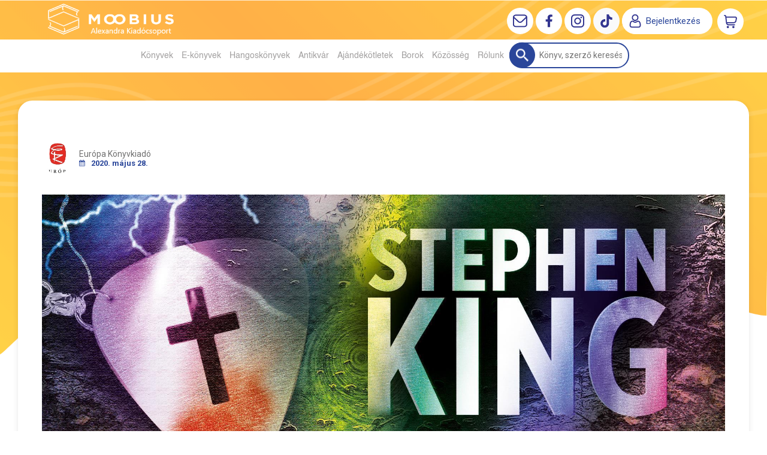

--- FILE ---
content_type: text/css
request_url: https://moobius.hu/Content/messagebox/jquery.alerts.css
body_size: -128
content:
#popup_container {
	font-family: Arial, sans-serif;
	font-size: 12px;
	min-width: 300px; /* Dialog will be no smaller than this */
	max-width: 600px; /* Dialog will wrap after this width */
	background: #FFF;
	border: solid 5px #999;
	color: #000;
	-moz-border-radius: 5px;
	-webkit-border-radius: 5px;
	border-radius: 5px;
}

#popup_title {
	font-size: 14px;
	font-weight: bold;
	text-align: center;
	line-height: 1.75em;
	color: #666;
	background: #CCC url(/content/messagebox/images/title.gif) top repeat-x;
	border: solid 1px #FFF;
	border-bottom: solid 1px #999;
	cursor: default;
	padding: 0em;
	margin: 0em;
}

#popup_content {
	background: 16px 16px no-repeat url(/content/messagebox/images/info.gif);
	padding: 1em 1.75em;
	margin: 0em;
}

#popup_content.alert {
	background-image: url(/content/messagebox/images/info.gif);
}

#popup_content.confirm {
	background-image: url(/content/messagebox/images/important.gif);
}

#popup_content.prompt {
	background-image: url(/content/messagebox/images/help.gif);
}

#popup_message {
	padding-left: 48px;
}

#popup_panel {
	text-align: center;
	margin: 1em 0em 0em 1em;
}

#popup_prompt {
	margin: .5em 0em;
}

--- FILE ---
content_type: text/css
request_url: https://moobius.hu/Content/Site-Mindenem-1.0.8.css
body_size: 814
content:
.rb-section.rb-section-pricefixedbylaw {
    background: #FFF;
    padding: 20px;
    text-align: center;
    border-radius: 20px;
    margin-top: 20px;
}

.rb-section-pricefixedbylaw-main {
    border-radius: 10px;
}

/* TopMenu Styles */

.body_rbm-Mindenem .baseheader {
    width: 300px;
    height: 65px;
}

.body_rbm-Mindenem.body_ismobile .baseheader {
    height: 65px;
}

.body_rbm-Mindenem .rb-top100 .baseheader {
    height: 55px;
}

.body_rbm-Mindenem .rb-top100 .socialinfo-full > div, .body_rbm-Mindenem .rb-top100 .socialinfo-full .menu_image {
    height: 55px;
}

.body_rbm-Mindenem #container:not(.rb-top100) .baseheader_right {
    line-height: 65px;
}

.body_rbm-Mindenem .baseheader_left {
    top: 66px;
}

.body_rbm-Mindenem .baseheader_line1 .baseheader_left a, .body_rbm-Mindenem #header .baseheader_left .popup_button_title,
.baseheader_line1 .rbmenuh2 {
    line-height: 55px;
}

.body_rbm-Mindenem.body_ismobile .baseheader_line2 {
    top: 121px;
}

/* Home Styles */

.body_rbm-Mindenem #content-section {
    padding-top: 143px;
}

/* Product Detail Styles */

.body_rbm-Mindenem .page_Home_ProductDetail .rb-home_mainpage-right .rb2-slider-item {
    margin-bottom: 5px;
}

.body_rbm-Mindenem.body_Home_ProductDetail .rb-home_mainpage-work-main {
    width: 80%;
    max-width: 100%;
    padding: 20px;
}

.body_rbm-Mindenem .page_Home_ProductDetail .rb-home_mainpage-center {
    max-width: 70%;
    -ms-flex: 0 1 70%;
        flex: 0 1 70%;
}

.body_rbm-Mindenem .page_Home_ProductDetail .rb-home_mainpage-right {
    -ms-flex: 0 1 30%;
        flex: 0 1 30%;
}

.body_rbm-Mindenem .rb-home_mainpage-right .rb-section.rb-section-detaillinkslider {
    border-radius: 24px;
    -webkit-box-shadow: 4px 7px 10px 0px rgba(0, 0, 0, 0.1);
            box-shadow: 4px 7px 10px 0px rgba(0, 0, 0, 0.1);
}

.body_rbm-Mindenem .rb-section-style-productvertical .rb2-slider-header {
    padding: 5px 5px 5px 10px;
}

.body_rbm-Mindenem .rb-section-style-productvertical .rb2-wrapper {
    padding-left: 10px;
}

.body_rbm-Mindenem .rb-home_mainpage-right .rb-section-detaillinkslider .rb2-pager {
    top: 13px;
}

.body_rbm-Mindenem .rb-home_mainpage-right .rb-section-detaillinkslider .rb2-slider-title {
    padding: 8px 0 0;
}

.body_rbm-Mindenem .page_Home_ProductDetail .rb-section-detaillinkslider .rb2-slider-root {
    background: #FFF;
    border-radius: 12px;
}

.body_rbm-Mindenem .rb-home_mainpage-right .alexdata_footer_shop_prices > div,
.body_rbm-Mindenem .rb-home_mainpage-right .alexdata_footer_price-full {
    margin-bottom: 0;
}

.body_rbm-Mindenem .rb-section-style-productvertical .alexwebdatainfogrid_fullimage {
    max-width: 120px;
}

.body_rbm-Mindenem .rb-section-style-productvertical .product_dedication {
    width: 50px;
    height: 50px;
}

.rb-section-rolunknews {
    max-width: 1400px;
    margin-top: 0;
    margin-bottom: 50px;
}

.rb-section-rolunknews .rb2-slider-item {
    width: calc(100% / 3 - 40px * 2 / 3);
    margin-bottom: 20px;
}

.rb-section-rolunknews .news_header-full {
    padding: 10px 30px 20px;
}

.rb-section-rolunknews .rb2-slider-item .rbh1 {
    margin-bottom: 10px;
}

.body_rbm-Mindenem .alexdata_footer_shop_prices {
    padding: 0;
}

.body_rbm-Mindenem .alexdata_footer_shop_prices-others {
    margin: 0;
}

.body_rbm-Mindenem #footer {
    padding: 0 0 5px;
}

.body_rbm-Mindenem #content-footer .menu_divitem {
    margin-bottom: 10px;
}

.body_rbm-Mindenem .rbmenu_group-full a {
    margin-bottom: 0;
}

.body_rbm-Mindenem .page_Home_Magazin .rb-section-normal .rb-section-title {
    margin: 0 0 20px;
}

.body_rbm-Mindenem .page_Home_Magazin .rb-section-newscategory {
    margin-bottom: 0;
}

.body_rbm-Mindenem .rb-section-magazinprior img {
    margin-bottom: 0;
}

.body_rbm-Mindenem .rb-section-childnewsslider {
    margin-bottom: 25px;
}

.rb-section-allmagazinnews .rb2-slider-title {
    margin-bottom: 20px;
}

.body_rbm-Mindenem .rb-section-magazinfirst .news_news-right {
    padding: 10px;
}

.rb-section-allmagazinnews .rb2-slider-item-flood img,
.body_rbm-Mindenem .rb-section-allnewssearch .rb2-slider-item-flood img {
    margin-bottom: 0;
}

.rb-section-allmagazinnews .news_info-full, .body_rbm-Mindenem .rb-section-allnewssearch .news_info-full {
    padding: 15px;
}

.body_rbm-Mindenem .rb-section-allnews .rb2-slider-item {
    margin-bottom: 20px;
}

.body_rbm-Mindenem .rb-section.rb-section-allproductheader,
.body_rbm-Mindenem .rb-section-allproductsearch {
    padding: 10px;
}

.body_rbm-Mindenem .copyright-footer {
    margin: 0;
}

.body_rbm-Mindenem.body_ismobile .page_Home_Index .rb-section-newsslider,
.body_rbm-Mindenem.body_ismobile .rb-section-magazinfirst .rb2-slider-title-full {
    margin-bottom: 0;
}

.body_rbm-Mindenem.body_ismobile .page_Home_Index .rb-section-oneimage,
.body_rbm-Mindenem.body_ismobile  .rb-section-oneimage .rb-section-image_img {
    margin-bottom: 0;
}

.gifts_mainpage .rb-section-dashboard .rb-section-dashboard-info {
    margin-bottom: 20px;
}

.gifts_mainpage .rb-section-dashboard .rb-section-title {
    margin: 0;
}

.body_rbm-Mindenem .socialinfo-item-tiktok {
    background: url(/content/images/icon-social-tiktok.png) no-repeat center;
	background-size: 100%;
}

.body_rbm-Mindenem .rb-top100 .socialinfo-item-tiktok {
    background: url(/content/images/icon-social-tiktok-1.png) no-repeat center;
	background-size: 100%;
}

.body_rbm-Mindenem .main-footer .socialinfo-item-tiktok {

	background: url(/content/images/social-tiktok-white.png) no-repeat center;
    background-size: 25px;
}




/* Media Queries */

@media screen and (min-width: 1251px) {
    .body_rbm-Mindenem.body_ismobile .rb-top100 .baseheader_line2 {
        top: 55px;
    }
}

@media screen and (max-width: 1250px)
{
    .body_rbm-Mindenem #container:not(.rb-top100) .baseheader_right {
        line-height: 50px;
    }
    
    .body_rbm-Mindenem.body_ismobile .baseheader {
        height: 50px;
    }    
}

@media screen and (max-width: 1156px) {





    .rb-section-rolunknews .rb2-slider-item {
        width: 47.5%;
    }

    .body_rbm-Mindenem .page_Home_Magazin .rb-section-normal .rb-section-title {
        margin-top: 10px;
    }

    .body_rbm-Mindenem .rb-section-magazinfirst .news_news-left img,
    .body_rbm-Mindenem .rb-section-magazinprior .news_news-left img {
        margin-bottom: 0;
    }
}

@media screen and (max-width: 585px) {

    .rb-section-rolunknews .rb2-slider-item {
        width: 100%;
    }

    .body_rbm-Mindenem.body_ismobile .page_Home_Index .rb-section-productlist .rb2-slider-pager-item-main {
        padding-bottom: 10px !important;
    }

    .body_rbm-Mindenem.body_Home_ProductDetail .rb-home_mainpage-work-main {
        width: 100%;
    }

    .body_rbm-Mindenem .page_Home_ProductDetail .rb-home_mainpage-center {
        max-width: 100%;
    }
}
